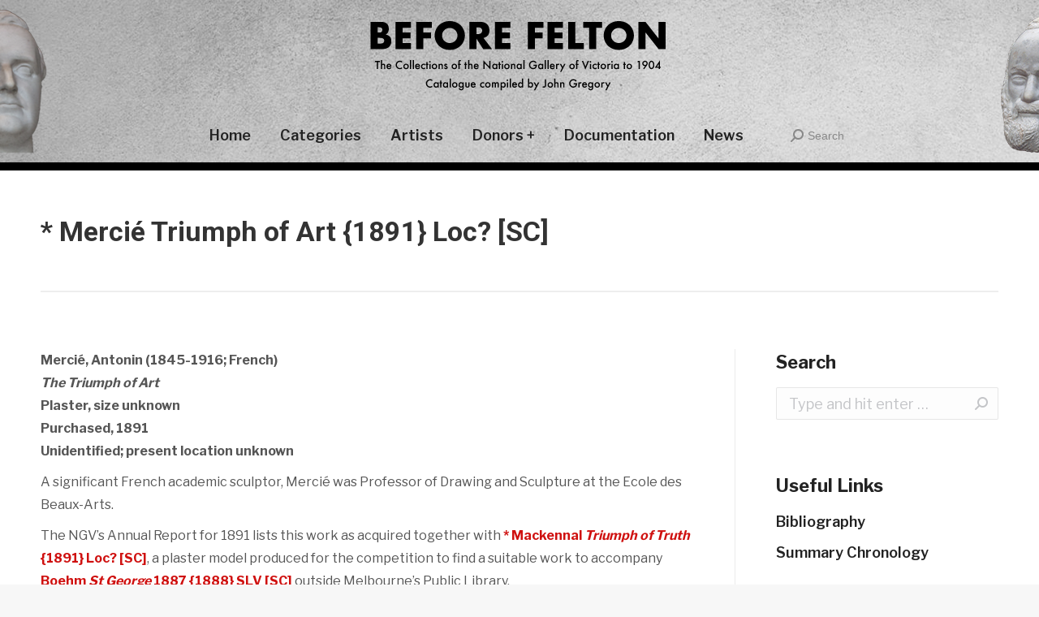

--- FILE ---
content_type: text/html; charset=UTF-8
request_url: https://www.beforefelton.com/mercy-triumph-of-art-1891-loc-sc/
body_size: 11767
content:
<!DOCTYPE html> <!--[if !(IE 6) | !(IE 7) | !(IE 8)  ]><!-->
<html lang="en-AU" class="no-js">
<!--<![endif]--><head><meta charset="UTF-8" /><meta name="viewport" content="width=device-width, initial-scale=1, maximum-scale=1, user-scalable=0"><meta name="theme-color" content="#000000"/><link rel="profile" href="https://gmpg.org/xfn/11" /> <script type="text/javascript">if (/Android|webOS|iPhone|iPad|iPod|BlackBerry|IEMobile|Opera Mini/i.test(navigator.userAgent)) {
                var originalAddEventListener = EventTarget.prototype.addEventListener,
                    oldWidth = window.innerWidth;

                EventTarget.prototype.addEventListener = function (eventName, eventHandler, useCapture) {
                    if (eventName === "resize") {
                        originalAddEventListener.call(this, eventName, function (event) {
                            if (oldWidth === window.innerWidth) {
                                return;
                            }
                            else if (oldWidth !== window.innerWidth) {
                                oldWidth = window.innerWidth;
                            }
                            if (eventHandler.handleEvent) {
                                eventHandler.handleEvent.call(this, event);
                            }
                            else {
                                eventHandler.call(this, event);
                            };
                        }, useCapture);
                    }
                    else {
                        originalAddEventListener.call(this, eventName, eventHandler, useCapture);
                    };
                };
            };</script> <title>* Mercié Triumph of Art {1891} Loc? [SC] - Before Felton</title><meta name="robots" content="index, follow" /><meta name="googlebot" content="index, follow, max-snippet:-1, max-image-preview:large, max-video-preview:-1" /><meta name="bingbot" content="index, follow, max-snippet:-1, max-image-preview:large, max-video-preview:-1" /><link rel="canonical" href="https://www.beforefelton.com/mercy-triumph-of-art-1891-loc-sc/" /><meta property="og:locale" content="en_US" /><meta property="og:type" content="article" /><meta property="og:title" content="* Mercié Triumph of Art {1891} Loc? [SC] - Before Felton" /><meta property="og:description" content="Mercié, Antonin (1845-1916; French) The Triumph of Art Plaster, size unknown Purchased, 1891 Unidentified; present location unknown A significant French academic sculptor, Mercié was Professor of Drawing and Sculpture at the Ecole des Beaux-Arts. The NGV’s Annual Report for 1891 lists this work as acquired together with * Mackennal Triumph of Truth {1891} Loc? [SC]," /><meta property="og:url" content="https://www.beforefelton.com/mercy-triumph-of-art-1891-loc-sc/" /><meta property="og:site_name" content="Before Felton" /><meta property="article:published_time" content="2018-10-31T04:30:21+00:00" /><meta property="article:modified_time" content="2020-07-18T00:34:37+00:00" /><meta property="og:image" content="https://www.beforefelton.com/wp-content/uploads/sites/2/2018/10/1500px-Genius_of_Arts_Mercie_Louvre-300x240.jpg" /><meta name="twitter:card" content="summary_large_image" /> <script type="application/ld+json" class="yoast-schema-graph">{"@context":"https://schema.org","@graph":[{"@type":"WebSite","@id":"https://www.beforefelton.com/#website","url":"https://www.beforefelton.com/","name":"Before Felton","description":"The Collections of the National Gallery of Victoria to 1904 - Catalogue compiled by John Gregory","potentialAction":[{"@type":"SearchAction","target":"https://www.beforefelton.com/?s={search_term_string}","query-input":"required name=search_term_string"}],"inLanguage":"en-AU"},{"@type":"ImageObject","@id":"https://www.beforefelton.com/mercy-triumph-of-art-1891-loc-sc/#primaryimage","inLanguage":"en-AU","url":"https://www.beforefelton.com/wp-content/uploads/sites/2/2018/10/1500px-Genius_of_Arts_Mercie_Louvre.jpg","width":1500,"height":1200},{"@type":"WebPage","@id":"https://www.beforefelton.com/mercy-triumph-of-art-1891-loc-sc/#webpage","url":"https://www.beforefelton.com/mercy-triumph-of-art-1891-loc-sc/","name":"* Merci\u00e9 Triumph of Art {1891} Loc? [SC] - Before Felton","isPartOf":{"@id":"https://www.beforefelton.com/#website"},"primaryImageOfPage":{"@id":"https://www.beforefelton.com/mercy-triumph-of-art-1891-loc-sc/#primaryimage"},"datePublished":"2018-10-31T04:30:21+00:00","dateModified":"2020-07-18T00:34:37+00:00","author":{"@id":"https://www.beforefelton.com/#/schema/person/f0967a7aabae2fb0e2b33695565d35ad"},"inLanguage":"en-AU","potentialAction":[{"@type":"ReadAction","target":["https://www.beforefelton.com/mercy-triumph-of-art-1891-loc-sc/"]}]},{"@type":["Person"],"@id":"https://www.beforefelton.com/#/schema/person/f0967a7aabae2fb0e2b33695565d35ad","name":"John Gregory","image":{"@type":"ImageObject","@id":"https://www.beforefelton.com/#personlogo","inLanguage":"en-AU","url":"https://secure.gravatar.com/avatar/4cf30636a133035626e2e9281fa3b5ee?s=96&d=mm&r=g","caption":"John Gregory"}}]}</script> <link rel='dns-prefetch' href='//fonts.googleapis.com' /><link href='https://fonts.gstatic.com' crossorigin rel='preconnect' /><link rel="alternate" type="application/rss+xml" title="Before Felton &raquo; Feed" href="https://www.beforefelton.com/feed/" /><link rel="alternate" type="application/rss+xml" title="Before Felton &raquo; Comments Feed" href="https://www.beforefelton.com/comments/feed/" /><link rel="alternate" type="application/rss+xml" title="Before Felton &raquo; * Mercié Triumph of Art {1891} Loc? [SC] Comments Feed" href="https://www.beforefelton.com/mercy-triumph-of-art-1891-loc-sc/feed/" /><style type="text/css">img.wp-smiley,img.emoji{display:inline!important;border:none!important;box-shadow:none!important;height:1em!important;width:1em!important;margin:0 .07em!important;vertical-align:-0.1em!important;background:none!important;padding:0!important}</style><link rel='stylesheet' id='rs-plugin-settings-css' href='https://www.beforefelton.com/wp-content/plugins/revslider/public/assets/css/rs6.css?ver=6.2.15' type='text/css' media='all' /><style id='rs-plugin-settings-inline-css' type='text/css'></style><link rel='stylesheet' id='dt-web-fonts-css' href='https://fonts.googleapis.com/css?family=Roboto:400,500,600,700|Libre+Franklin:400,600,700&#038;display=swap' type='text/css' media='all' /><link rel='stylesheet' id='dt-main-css' href='https://www.beforefelton.com/wp-content/themes/dt-the7/css/main.min.css?ver=9.1.0' type='text/css' media='all' /><style id='dt-main-inline-css' type='text/css'>body #load{display:block;height:100%;overflow:hidden;position:fixed;width:100%;z-index:9901;opacity:1;visibility:visible;transition:all .35s ease-out}.load-wrap{width:100%;height:100%;background-position:center center;background-repeat:no-repeat;text-align:center}.load-wrap>svg{position:absolute;top:50%;left:50%;transform:translate(-50%,-50%)}#load{background-color:#fff}.uil-default rect:not(.bk){fill:#333}.uil-ring>path{fill:#333}.ring-loader .circle{fill:#333}.ring-loader .moving-circle{fill:#333}.uil-hourglass .glass{stroke:#333}.uil-hourglass .sand{fill:#333}.spinner-loader .load-wrap{background-image:url("data:image/svg+xml,%3Csvg width='75px' height='75px' xmlns='http://www.w3.org/2000/svg' viewBox='0 0 100 100' preserveAspectRatio='xMidYMid' class='uil-default'%3E%3Crect x='0' y='0' width='100' height='100' fill='none' class='bk'%3E%3C/rect%3E%3Crect  x='46.5' y='40' width='7' height='20' rx='5' ry='5' fill='%23333333' transform='rotate(0 50 50) translate(0 -30)'%3E  %3Canimate attributeName='opacity' from='1' to='0' dur='1s' begin='0s' repeatCount='indefinite'/%3E%3C/rect%3E%3Crect  x='46.5' y='40' width='7' height='20' rx='5' ry='5' fill='%23333333' transform='rotate(30 50 50) translate(0 -30)'%3E  %3Canimate attributeName='opacity' from='1' to='0' dur='1s' begin='0.08333333333333333s' repeatCount='indefinite'/%3E%3C/rect%3E%3Crect  x='46.5' y='40' width='7' height='20' rx='5' ry='5' fill='%23333333' transform='rotate(60 50 50) translate(0 -30)'%3E  %3Canimate attributeName='opacity' from='1' to='0' dur='1s' begin='0.16666666666666666s' repeatCount='indefinite'/%3E%3C/rect%3E%3Crect  x='46.5' y='40' width='7' height='20' rx='5' ry='5' fill='%23333333' transform='rotate(90 50 50) translate(0 -30)'%3E  %3Canimate attributeName='opacity' from='1' to='0' dur='1s' begin='0.25s' repeatCount='indefinite'/%3E%3C/rect%3E%3Crect  x='46.5' y='40' width='7' height='20' rx='5' ry='5' fill='%23333333' transform='rotate(120 50 50) translate(0 -30)'%3E  %3Canimate attributeName='opacity' from='1' to='0' dur='1s' begin='0.3333333333333333s' repeatCount='indefinite'/%3E%3C/rect%3E%3Crect  x='46.5' y='40' width='7' height='20' rx='5' ry='5' fill='%23333333' transform='rotate(150 50 50) translate(0 -30)'%3E  %3Canimate attributeName='opacity' from='1' to='0' dur='1s' begin='0.4166666666666667s' repeatCount='indefinite'/%3E%3C/rect%3E%3Crect  x='46.5' y='40' width='7' height='20' rx='5' ry='5' fill='%23333333' transform='rotate(180 50 50) translate(0 -30)'%3E  %3Canimate attributeName='opacity' from='1' to='0' dur='1s' begin='0.5s' repeatCount='indefinite'/%3E%3C/rect%3E%3Crect  x='46.5' y='40' width='7' height='20' rx='5' ry='5' fill='%23333333' transform='rotate(210 50 50) translate(0 -30)'%3E  %3Canimate attributeName='opacity' from='1' to='0' dur='1s' begin='0.5833333333333334s' repeatCount='indefinite'/%3E%3C/rect%3E%3Crect  x='46.5' y='40' width='7' height='20' rx='5' ry='5' fill='%23333333' transform='rotate(240 50 50) translate(0 -30)'%3E  %3Canimate attributeName='opacity' from='1' to='0' dur='1s' begin='0.6666666666666666s' repeatCount='indefinite'/%3E%3C/rect%3E%3Crect  x='46.5' y='40' width='7' height='20' rx='5' ry='5' fill='%23333333' transform='rotate(270 50 50) translate(0 -30)'%3E  %3Canimate attributeName='opacity' from='1' to='0' dur='1s' begin='0.75s' repeatCount='indefinite'/%3E%3C/rect%3E%3Crect  x='46.5' y='40' width='7' height='20' rx='5' ry='5' fill='%23333333' transform='rotate(300 50 50) translate(0 -30)'%3E  %3Canimate attributeName='opacity' from='1' to='0' dur='1s' begin='0.8333333333333334s' repeatCount='indefinite'/%3E%3C/rect%3E%3Crect  x='46.5' y='40' width='7' height='20' rx='5' ry='5' fill='%23333333' transform='rotate(330 50 50) translate(0 -30)'%3E  %3Canimate attributeName='opacity' from='1' to='0' dur='1s' begin='0.9166666666666666s' repeatCount='indefinite'/%3E%3C/rect%3E%3C/svg%3E")}.ring-loader .load-wrap{background-image:url("data:image/svg+xml,%3Csvg xmlns='http://www.w3.org/2000/svg' viewBox='0 0 32 32' width='72' height='72' fill='%23333333'%3E   %3Cpath opacity='.25' d='M16 0 A16 16 0 0 0 16 32 A16 16 0 0 0 16 0 M16 4 A12 12 0 0 1 16 28 A12 12 0 0 1 16 4'/%3E   %3Cpath d='M16 0 A16 16 0 0 1 32 16 L28 16 A12 12 0 0 0 16 4z'%3E     %3CanimateTransform attributeName='transform' type='rotate' from='0 16 16' to='360 16 16' dur='0.8s' repeatCount='indefinite' /%3E   %3C/path%3E %3C/svg%3E")}.hourglass-loader .load-wrap{background-image:url("data:image/svg+xml,%3Csvg xmlns='http://www.w3.org/2000/svg' viewBox='0 0 32 32' width='72' height='72' fill='%23333333'%3E   %3Cpath transform='translate(2)' d='M0 12 V20 H4 V12z'%3E      %3Canimate attributeName='d' values='M0 12 V20 H4 V12z; M0 4 V28 H4 V4z; M0 12 V20 H4 V12z; M0 12 V20 H4 V12z' dur='1.2s' repeatCount='indefinite' begin='0' keytimes='0;.2;.5;1' keySplines='0.2 0.2 0.4 0.8;0.2 0.6 0.4 0.8;0.2 0.8 0.4 0.8' calcMode='spline'  /%3E   %3C/path%3E   %3Cpath transform='translate(8)' d='M0 12 V20 H4 V12z'%3E     %3Canimate attributeName='d' values='M0 12 V20 H4 V12z; M0 4 V28 H4 V4z; M0 12 V20 H4 V12z; M0 12 V20 H4 V12z' dur='1.2s' repeatCount='indefinite' begin='0.2' keytimes='0;.2;.5;1' keySplines='0.2 0.2 0.4 0.8;0.2 0.6 0.4 0.8;0.2 0.8 0.4 0.8' calcMode='spline'  /%3E   %3C/path%3E   %3Cpath transform='translate(14)' d='M0 12 V20 H4 V12z'%3E     %3Canimate attributeName='d' values='M0 12 V20 H4 V12z; M0 4 V28 H4 V4z; M0 12 V20 H4 V12z; M0 12 V20 H4 V12z' dur='1.2s' repeatCount='indefinite' begin='0.4' keytimes='0;.2;.5;1' keySplines='0.2 0.2 0.4 0.8;0.2 0.6 0.4 0.8;0.2 0.8 0.4 0.8' calcMode='spline' /%3E   %3C/path%3E   %3Cpath transform='translate(20)' d='M0 12 V20 H4 V12z'%3E     %3Canimate attributeName='d' values='M0 12 V20 H4 V12z; M0 4 V28 H4 V4z; M0 12 V20 H4 V12z; M0 12 V20 H4 V12z' dur='1.2s' repeatCount='indefinite' begin='0.6' keytimes='0;.2;.5;1' keySplines='0.2 0.2 0.4 0.8;0.2 0.6 0.4 0.8;0.2 0.8 0.4 0.8' calcMode='spline' /%3E   %3C/path%3E   %3Cpath transform='translate(26)' d='M0 12 V20 H4 V12z'%3E     %3Canimate attributeName='d' values='M0 12 V20 H4 V12z; M0 4 V28 H4 V4z; M0 12 V20 H4 V12z; M0 12 V20 H4 V12z' dur='1.2s' repeatCount='indefinite' begin='0.8' keytimes='0;.2;.5;1' keySplines='0.2 0.2 0.4 0.8;0.2 0.6 0.4 0.8;0.2 0.8 0.4 0.8' calcMode='spline' /%3E   %3C/path%3E %3C/svg%3E")}</style><link rel='stylesheet' id='the7-font-css' href='https://www.beforefelton.com/wp-content/themes/dt-the7/fonts/icomoon-the7-font/icomoon-the7-font.min.css?ver=9.1.0' type='text/css' media='all' /><link rel='stylesheet' id='dt-custom-css' href='https://www.beforefelton.com/wp-content/uploads/sites/2/the7-css/custom.css?ver=158015951b91' type='text/css' media='all' /><link rel='stylesheet' id='dt-media-css' href='https://www.beforefelton.com/wp-content/uploads/sites/2/the7-css/media.css?ver=158015951b91' type='text/css' media='all' /><link rel='stylesheet' id='the7-mega-menu-css' href='https://www.beforefelton.com/wp-content/uploads/sites/2/the7-css/mega-menu.css?ver=158015951b91' type='text/css' media='all' /><link rel='stylesheet' id='style-css' href='https://www.beforefelton.com/wp-content/themes/beforefelton/style.css?ver=1595440441' type='text/css' media='all' /><link rel='stylesheet' id='mpc-massive-style-css' href='https://www.beforefelton.com/wp-content/plugins/mpc-massive/assets/css/mpc-styles.css?ver=2.4.6.1' type='text/css' media='all' /> <script type='text/javascript' src='https://www.beforefelton.com/wp-includes/js/jquery/jquery.js?ver=1.12.4-wp'></script> <script type='text/javascript' src='https://www.beforefelton.com/wp-includes/js/jquery/jquery-migrate.min.js?ver=1.4.1'></script> <script type='text/javascript' src='https://www.beforefelton.com/wp-content/plugins/revslider/public/assets/js/rbtools.min.js?ver=6.2.15'></script> <script type='text/javascript' src='https://www.beforefelton.com/wp-content/plugins/revslider/public/assets/js/rs6.min.js?ver=6.2.15'></script> <script type='text/javascript'>/* <![CDATA[ */ var dtLocal = {"themeUrl":"https:\/\/www.beforefelton.com\/wp-content\/themes\/dt-the7","passText":"To view this protected post, enter the password below:","moreButtonText":{"loading":"Loading...","loadMore":"Load more"},"postID":"437","ajaxurl":"https:\/\/www.beforefelton.com\/wp-admin\/admin-ajax.php","REST":{"baseUrl":"https:\/\/www.beforefelton.com\/wp-json\/the7\/v1","endpoints":{"sendMail":"\/send-mail"}},"contactMessages":{"required":"One or more fields have an error. Please check and try again.","terms":"Please accept the privacy policy.","fillTheCaptchaError":"Please, fill the captcha."},"captchaSiteKey":"","ajaxNonce":"11283a22c2","pageData":"","themeSettings":{"smoothScroll":"on","lazyLoading":false,"accentColor":{"mode":"solid","color":"#000000"},"desktopHeader":{"height":200},"ToggleCaptionEnabled":"disabled","ToggleCaption":"Navigation","floatingHeader":{"showAfter":94,"showMenu":true,"height":60,"logo":{"showLogo":true,"html":"<img class=\" preload-me\" src=\"https:\/\/www.beforefelton.com\/wp-content\/uploads\/sites\/2\/2020\/06\/before-felton-logo-no-byline-white-outline-300.png\" srcset=\"https:\/\/www.beforefelton.com\/wp-content\/uploads\/sites\/2\/2020\/06\/before-felton-logo-no-byline-white-outline-300.png 300w\" width=\"300\" height=\"56\"   sizes=\"300px\" alt=\"Before Felton\" \/>","url":"https:\/\/www.beforefelton.com\/"}},"topLine":{"floatingTopLine":{"logo":{"showLogo":false,"html":""}}},"mobileHeader":{"firstSwitchPoint":992,"secondSwitchPoint":778,"firstSwitchPointHeight":60,"secondSwitchPointHeight":60,"mobileToggleCaptionEnabled":"disabled","mobileToggleCaption":"Menu"},"stickyMobileHeaderFirstSwitch":{"logo":{"html":"<img class=\" preload-me\" src=\"https:\/\/www.beforefelton.com\/wp-content\/uploads\/sites\/2\/2020\/07\/before-felton-logo-v2-400-1.png\" srcset=\"https:\/\/www.beforefelton.com\/wp-content\/uploads\/sites\/2\/2020\/07\/before-felton-logo-v2-400-1.png 400w\" width=\"400\" height=\"129\"   sizes=\"400px\" alt=\"Before Felton\" \/>"}},"stickyMobileHeaderSecondSwitch":{"logo":{"html":"<img class=\" preload-me\" src=\"https:\/\/www.beforefelton.com\/wp-content\/uploads\/sites\/2\/2020\/06\/logo-mobile.png\" srcset=\"https:\/\/www.beforefelton.com\/wp-content\/uploads\/sites\/2\/2020\/06\/logo-mobile.png 172w, https:\/\/www.beforefelton.com\/wp-content\/uploads\/sites\/2\/2020\/06\/before-felton-logo-no-byline-outline-200px.png 200w\" width=\"172\" height=\"20\"   sizes=\"172px\" alt=\"Before Felton\" \/>"}},"content":{"textColor":"#555555","headerColor":"#222222"},"sidebar":{"switchPoint":992},"boxedWidth":"1280px","stripes":{"stripe1":{"textColor":"#787d85","headerColor":"#3b3f4a"},"stripe2":{"textColor":"#8b9199","headerColor":"#ffffff"},"stripe3":{"textColor":"#ffffff","headerColor":"#ffffff"}}},"VCMobileScreenWidth":"768"};
var dtShare = {"shareButtonText":{"facebook":"Share on Facebook","twitter":"Tweet","pinterest":"Pin it","linkedin":"Share on Linkedin","whatsapp":"Share on Whatsapp"},"overlayOpacity":"85"}; /* ]]> */</script> <script type='text/javascript' src='https://www.beforefelton.com/wp-content/themes/dt-the7/js/above-the-fold.min.js?ver=9.1.0'></script> <link rel='https://api.w.org/' href='https://www.beforefelton.com/wp-json/' /><link rel="EditURI" type="application/rsd+xml" title="RSD" href="https://www.beforefelton.com/xmlrpc.php?rsd" /><link rel="wlwmanifest" type="application/wlwmanifest+xml" href="https://www.beforefelton.com/wp-includes/wlwmanifest.xml" /><meta name="generator" content="WordPress 5.4.18" /><link rel='shortlink' href='https://www.beforefelton.com/?p=437' /><link rel="alternate" type="application/json+oembed" href="https://www.beforefelton.com/wp-json/oembed/1.0/embed?url=https%3A%2F%2Fwww.beforefelton.com%2Fmercy-triumph-of-art-1891-loc-sc%2F" /><link rel="alternate" type="text/xml+oembed" href="https://www.beforefelton.com/wp-json/oembed/1.0/embed?url=https%3A%2F%2Fwww.beforefelton.com%2Fmercy-triumph-of-art-1891-loc-sc%2F&#038;format=xml" /><link rel="pingback" href="https://www.beforefelton.com/xmlrpc.php"><meta name="generator" content="Powered by WPBakery Page Builder - drag and drop page builder for WordPress."/><meta name="generator" content="Powered by Slider Revolution 6.2.15 - responsive, Mobile-Friendly Slider Plugin for WordPress with comfortable drag and drop interface." /> <script type="text/javascript">document.addEventListener("DOMContentLoaded", function(event) { 
	var load = document.getElementById("load");
	if(!load.classList.contains('loader-removed')){
		var removeLoading = setTimeout(function() {
			load.className += " loader-removed";
		}, 300);
	}
});</script> <link rel="icon" href="https://www.beforefelton.com/wp-content/uploads/sites/2/2020/06/favicon-16x16-1.png" type="image/png" sizes="16x16"/><link rel="icon" href="https://www.beforefelton.com/wp-content/uploads/sites/2/2020/06/favicon-32x32-1.png" type="image/png" sizes="32x32"/><link rel="apple-touch-icon" href="https://www.beforefelton.com/wp-content/uploads/sites/2/2020/06/apple-icon-60x60-1.png"><link rel="apple-touch-icon" sizes="76x76" href="https://www.beforefelton.com/wp-content/uploads/sites/2/2020/06/apple-icon-76x76-1.png"><link rel="apple-touch-icon" sizes="120x120" href="https://www.beforefelton.com/wp-content/uploads/sites/2/2020/06/apple-icon-120x120-1.png"><link rel="apple-touch-icon" sizes="152x152" href="https://www.beforefelton.com/wp-content/uploads/sites/2/2020/06/apple-icon-152x152-1.png"><script type="text/javascript">function setREVStartSize(e){
			//window.requestAnimationFrame(function() {				 
				window.RSIW = window.RSIW===undefined ? window.innerWidth : window.RSIW;	
				window.RSIH = window.RSIH===undefined ? window.innerHeight : window.RSIH;	
				try {								
					var pw = document.getElementById(e.c).parentNode.offsetWidth,
						newh;
					pw = pw===0 || isNaN(pw) ? window.RSIW : pw;
					e.tabw = e.tabw===undefined ? 0 : parseInt(e.tabw);
					e.thumbw = e.thumbw===undefined ? 0 : parseInt(e.thumbw);
					e.tabh = e.tabh===undefined ? 0 : parseInt(e.tabh);
					e.thumbh = e.thumbh===undefined ? 0 : parseInt(e.thumbh);
					e.tabhide = e.tabhide===undefined ? 0 : parseInt(e.tabhide);
					e.thumbhide = e.thumbhide===undefined ? 0 : parseInt(e.thumbhide);
					e.mh = e.mh===undefined || e.mh=="" || e.mh==="auto" ? 0 : parseInt(e.mh,0);		
					if(e.layout==="fullscreen" || e.l==="fullscreen") 						
						newh = Math.max(e.mh,window.RSIH);					
					else{					
						e.gw = Array.isArray(e.gw) ? e.gw : [e.gw];
						for (var i in e.rl) if (e.gw[i]===undefined || e.gw[i]===0) e.gw[i] = e.gw[i-1];					
						e.gh = e.el===undefined || e.el==="" || (Array.isArray(e.el) && e.el.length==0)? e.gh : e.el;
						e.gh = Array.isArray(e.gh) ? e.gh : [e.gh];
						for (var i in e.rl) if (e.gh[i]===undefined || e.gh[i]===0) e.gh[i] = e.gh[i-1];
											
						var nl = new Array(e.rl.length),
							ix = 0,						
							sl;					
						e.tabw = e.tabhide>=pw ? 0 : e.tabw;
						e.thumbw = e.thumbhide>=pw ? 0 : e.thumbw;
						e.tabh = e.tabhide>=pw ? 0 : e.tabh;
						e.thumbh = e.thumbhide>=pw ? 0 : e.thumbh;					
						for (var i in e.rl) nl[i] = e.rl[i]<window.RSIW ? 0 : e.rl[i];
						sl = nl[0];									
						for (var i in nl) if (sl>nl[i] && nl[i]>0) { sl = nl[i]; ix=i;}															
						var m = pw>(e.gw[ix]+e.tabw+e.thumbw) ? 1 : (pw-(e.tabw+e.thumbw)) / (e.gw[ix]);					
						newh =  (e.gh[ix] * m) + (e.tabh + e.thumbh);
					}				
					if(window.rs_init_css===undefined) window.rs_init_css = document.head.appendChild(document.createElement("style"));					
					document.getElementById(e.c).height = newh+"px";
					window.rs_init_css.innerHTML += "#"+e.c+"_wrapper { height: "+newh+"px }";				
				} catch(e){
					console.log("Failure at Presize of Slider:" + e)
				}					   
			//});
		  };</script> <noscript><style>.wpb_animate_when_almost_visible{opacity:1}</style></noscript> <script async src="https://www.googletagmanager.com/gtag/js?id=UA-173063442-1"></script> <script>window.dataLayer = window.dataLayer || [];
  function gtag(){dataLayer.push(arguments);}
  gtag('js', new Date());

  gtag('config', 'UA-173063442-1');</script> <noscript><style id="rocket-lazyload-nojs-css">.rll-youtube-player,[data-lazy-src]{display:none!important}</style></noscript></head><body data-rsssl=1 class="post-template-default single single-post postid-437 single-format-standard wp-embed-responsive no-comments dt-responsive-on right-mobile-menu-close-icon ouside-menu-close-icon mobile-hamburger-close-bg-enable mobile-hamburger-close-bg-hover-enable fade-medium-mobile-menu-close-icon fade-medium-menu-close-icon srcset-enabled btn-flat custom-btn-color custom-btn-hover-color phantom-fade phantom-disable-decoration phantom-custom-logo-on sticky-mobile-header top-header first-switch-logo-left first-switch-menu-right second-switch-logo-left second-switch-menu-right right-mobile-menu popup-message-style the7-ver-9.1.0 wpb-js-composer js-comp-ver-6.2.0 vc_responsive"><div id="load" class="hourglass-loader"><div class="load-wrap"></div></div><div id="page" > <a class="skip-link screen-reader-text" href="#content">Skip to content</a><div class="masthead classic-header center logo-center widgets line-decoration shadow-mobile-header-decoration large-mobile-menu-icon dt-parent-menu-clickable show-mobile-logo" role="banner"><div class="top-bar top-bar-empty top-bar-line-hide"><div class="top-bar-bg" ></div><div class="mini-widgets left-widgets"></div><div class="mini-widgets right-widgets"></div></div><header class="header-bar"><div class="branding"><div id="site-title" class="assistive-text">Before Felton</div><div id="site-description" class="assistive-text">The Collections of the National Gallery of Victoria to 1904 &#8211; Catalogue compiled by John Gregory</div> <a class="" href="https://www.beforefelton.com/"><img class=" preload-me" src="data:image/svg+xml,%3Csvg%20xmlns='http://www.w3.org/2000/svg'%20viewBox='0%200%20400%20129'%3E%3C/svg%3E" data-lazy-srcset="https://www.beforefelton.com/wp-content/uploads/sites/2/2020/07/before-felton-logo-v2-400-1.png 400w" width="400" height="129" data-lazy-sizes="400px" alt="Before Felton" data-lazy-src="https://www.beforefelton.com/wp-content/uploads/sites/2/2020/07/before-felton-logo-v2-400-1.png" /><noscript><img class=" preload-me" src="https://www.beforefelton.com/wp-content/uploads/sites/2/2020/07/before-felton-logo-v2-400-1.png" srcset="https://www.beforefelton.com/wp-content/uploads/sites/2/2020/07/before-felton-logo-v2-400-1.png 400w" width="400" height="129" sizes="400px" alt="Before Felton" /></noscript><img class="mobile-logo preload-me" src="data:image/svg+xml,%3Csvg%20xmlns='http://www.w3.org/2000/svg'%20viewBox='0%200%20172%2020'%3E%3C/svg%3E" data-lazy-srcset="https://www.beforefelton.com/wp-content/uploads/sites/2/2020/06/logo-mobile.png 172w, https://www.beforefelton.com/wp-content/uploads/sites/2/2020/06/before-felton-logo-no-byline-outline-200px.png 200w" width="172" height="20" data-lazy-sizes="172px" alt="Before Felton" data-lazy-src="https://www.beforefelton.com/wp-content/uploads/sites/2/2020/06/logo-mobile.png" /><noscript><img class="mobile-logo preload-me" src="https://www.beforefelton.com/wp-content/uploads/sites/2/2020/06/logo-mobile.png" srcset="https://www.beforefelton.com/wp-content/uploads/sites/2/2020/06/logo-mobile.png 172w, https://www.beforefelton.com/wp-content/uploads/sites/2/2020/06/before-felton-logo-no-byline-outline-200px.png 200w" width="172" height="20" sizes="172px" alt="Before Felton" /></noscript></a><div class="mini-widgets"></div><div class="mini-widgets"></div></div><nav class="navigation"><ul id="primary-menu" class="main-nav" role="menu"><li class="menu-item menu-item-type-post_type menu-item-object-page menu-item-home menu-item-9671 first"><a href='https://www.beforefelton.com/' data-level='1'><span class="menu-item-text"><span class="menu-text">Home</span></span></a></li><li class="menu-item menu-item-type-custom menu-item-object-custom menu-item-has-children menu-item-9600 has-children"><a href='#' data-level='1'><span class="menu-item-text"><span class="menu-text">Categories</span></span></a><ul class="sub-nav hover-style-bg level-arrows-on"><li class="menu-item menu-item-type-post_type menu-item-object-page menu-item-9718 first"><a href='https://www.beforefelton.com/ancient/' data-level='2'><span class="menu-item-text"><span class="menu-text">Ancient [AN]</span></span></a></li><li class="menu-item menu-item-type-post_type menu-item-object-page menu-item-9719"><a href='https://www.beforefelton.com/asian/' data-level='2'><span class="menu-item-text"><span class="menu-text">Asian [AS]</span></span></a></li><li class="menu-item menu-item-type-post_type menu-item-object-page menu-item-9720"><a href='https://www.beforefelton.com/decorative-arts/' data-level='2'><span class="menu-item-text"><span class="menu-text">Decorative Arts [DA]</span></span></a></li><li class="menu-item menu-item-type-post_type menu-item-object-page menu-item-9728"><a href='https://www.beforefelton.com/drawings/' data-level='2'><span class="menu-item-text"><span class="menu-text">Drawings [DR]</span></span></a></li><li class="menu-item menu-item-type-post_type menu-item-object-page menu-item-9729"><a href='https://www.beforefelton.com/etchings/' data-level='2'><span class="menu-item-text"><span class="menu-text">Etchings [ET]</span></span></a></li><li class="menu-item menu-item-type-post_type menu-item-object-page menu-item-14733"><a href='https://www.beforefelton.com/illustrated-books-ib/' data-level='2'><span class="menu-item-text"><span class="menu-text">Illustrated Books [IB]</span></span></a></li><li class="menu-item menu-item-type-post_type menu-item-object-page menu-item-9730"><a href='https://www.beforefelton.com/paintings/' data-level='2'><span class="menu-item-text"><span class="menu-text">Paintings [PA]</span></span></a></li><li class="menu-item menu-item-type-post_type menu-item-object-page menu-item-9724"><a href='https://www.beforefelton.com/photography/' data-level='2'><span class="menu-item-text"><span class="menu-text">Photography [PH]</span></span></a></li><li class="menu-item menu-item-type-post_type menu-item-object-page menu-item-9725"><a href='https://www.beforefelton.com/prints/' data-level='2'><span class="menu-item-text"><span class="menu-text">Prints [PR]</span></span></a></li><li class="menu-item menu-item-type-post_type menu-item-object-page menu-item-9636"><a href='https://www.beforefelton.com/sculpture/' data-level='2'><span class="menu-item-text"><span class="menu-text">Sculpture [SC]</span></span></a></li><li class="menu-item menu-item-type-post_type menu-item-object-page menu-item-9726"><a href='https://www.beforefelton.com/watercolours/' data-level='2'><span class="menu-item-text"><span class="menu-text">Watercolours [WT]</span></span></a></li></ul></li><li class="menu-item menu-item-type-post_type menu-item-object-page menu-item-9941"><a href='https://www.beforefelton.com/artists/' data-level='1'><span class="menu-item-text"><span class="menu-text">Artists</span></span></a></li><li class="menu-item menu-item-type-post_type menu-item-object-page menu-item-9917"><a href='https://www.beforefelton.com/donors/' data-level='1'><span class="menu-item-text"><span class="menu-text">Donors +</span></span></a></li><li class="menu-item menu-item-type-post_type menu-item-object-page menu-item-9936"><a href='https://www.beforefelton.com/documentation/' data-level='1'><span class="menu-item-text"><span class="menu-text">Documentation</span></span></a></li><li class="menu-item menu-item-type-post_type menu-item-object-page menu-item-13139"><a href='https://www.beforefelton.com/news/' data-level='1'><span class="menu-item-text"><span class="menu-text">News</span></span></a></li></ul><div class="mini-widgets"><div class="mini-search show-on-desktop near-logo-first-switch near-logo-second-switch popup-search custom-icon"><form class="searchform mini-widget-searchform" role="search" method="get" action="https://www.beforefelton.com/"><div class="screen-reader-text">Search:</div> <a href="#go" class="submit"><i class=" mw-icon the7-mw-icon-search-bold"></i><span>Search</span></a><div class="popup-search-wrap"> <input type="text" class="field searchform-s" name="s" value="" placeholder="Type and hit enter …" title="Search form"/> <a href="#go" class="search-icon"><i class="the7-mw-icon-search-bold"></i></a></div> <input type="submit" class="assistive-text searchsubmit" value="Go!"/></form></div></div></nav></header></div><div class="dt-mobile-header mobile-menu-show-divider"><div class="dt-close-mobile-menu-icon"><div class="close-line-wrap"><span class="close-line"></span><span class="close-line"></span><span class="close-line"></span></div></div><ul id="mobile-menu" class="mobile-main-nav" role="navigation"><li class="menu-item menu-item-type-post_type menu-item-object-page menu-item-home menu-item-9671 first"><a href='https://www.beforefelton.com/' data-level='1'><span class="menu-item-text"><span class="menu-text">Home</span></span></a></li><li class="menu-item menu-item-type-custom menu-item-object-custom menu-item-has-children menu-item-9600 has-children"><a href='#' data-level='1'><span class="menu-item-text"><span class="menu-text">Categories</span></span></a><ul class="sub-nav hover-style-bg level-arrows-on"><li class="menu-item menu-item-type-post_type menu-item-object-page menu-item-9718 first"><a href='https://www.beforefelton.com/ancient/' data-level='2'><span class="menu-item-text"><span class="menu-text">Ancient [AN]</span></span></a></li><li class="menu-item menu-item-type-post_type menu-item-object-page menu-item-9719"><a href='https://www.beforefelton.com/asian/' data-level='2'><span class="menu-item-text"><span class="menu-text">Asian [AS]</span></span></a></li><li class="menu-item menu-item-type-post_type menu-item-object-page menu-item-9720"><a href='https://www.beforefelton.com/decorative-arts/' data-level='2'><span class="menu-item-text"><span class="menu-text">Decorative Arts [DA]</span></span></a></li><li class="menu-item menu-item-type-post_type menu-item-object-page menu-item-9728"><a href='https://www.beforefelton.com/drawings/' data-level='2'><span class="menu-item-text"><span class="menu-text">Drawings [DR]</span></span></a></li><li class="menu-item menu-item-type-post_type menu-item-object-page menu-item-9729"><a href='https://www.beforefelton.com/etchings/' data-level='2'><span class="menu-item-text"><span class="menu-text">Etchings [ET]</span></span></a></li><li class="menu-item menu-item-type-post_type menu-item-object-page menu-item-14733"><a href='https://www.beforefelton.com/illustrated-books-ib/' data-level='2'><span class="menu-item-text"><span class="menu-text">Illustrated Books [IB]</span></span></a></li><li class="menu-item menu-item-type-post_type menu-item-object-page menu-item-9730"><a href='https://www.beforefelton.com/paintings/' data-level='2'><span class="menu-item-text"><span class="menu-text">Paintings [PA]</span></span></a></li><li class="menu-item menu-item-type-post_type menu-item-object-page menu-item-9724"><a href='https://www.beforefelton.com/photography/' data-level='2'><span class="menu-item-text"><span class="menu-text">Photography [PH]</span></span></a></li><li class="menu-item menu-item-type-post_type menu-item-object-page menu-item-9725"><a href='https://www.beforefelton.com/prints/' data-level='2'><span class="menu-item-text"><span class="menu-text">Prints [PR]</span></span></a></li><li class="menu-item menu-item-type-post_type menu-item-object-page menu-item-9636"><a href='https://www.beforefelton.com/sculpture/' data-level='2'><span class="menu-item-text"><span class="menu-text">Sculpture [SC]</span></span></a></li><li class="menu-item menu-item-type-post_type menu-item-object-page menu-item-9726"><a href='https://www.beforefelton.com/watercolours/' data-level='2'><span class="menu-item-text"><span class="menu-text">Watercolours [WT]</span></span></a></li></ul></li><li class="menu-item menu-item-type-post_type menu-item-object-page menu-item-9941"><a href='https://www.beforefelton.com/artists/' data-level='1'><span class="menu-item-text"><span class="menu-text">Artists</span></span></a></li><li class="menu-item menu-item-type-post_type menu-item-object-page menu-item-9917"><a href='https://www.beforefelton.com/donors/' data-level='1'><span class="menu-item-text"><span class="menu-text">Donors +</span></span></a></li><li class="menu-item menu-item-type-post_type menu-item-object-page menu-item-9936"><a href='https://www.beforefelton.com/documentation/' data-level='1'><span class="menu-item-text"><span class="menu-text">Documentation</span></span></a></li><li class="menu-item menu-item-type-post_type menu-item-object-page menu-item-13139"><a href='https://www.beforefelton.com/news/' data-level='1'><span class="menu-item-text"><span class="menu-text">News</span></span></a></li></ul><div class='mobile-mini-widgets-in-menu'></div></div><div class="page-title content-left breadcrumbs-off page-title-responsive-enabled"><div class="wf-wrap"><div class="page-title-head hgroup"><h1 class="entry-title">* Mercié <em>Triumph of Art</em> {1891} Loc? [SC]</h1></div></div></div><div id="main" class="sidebar-right sidebar-divider-vertical"><div class="main-gradient"></div><div class="wf-wrap"><div class="wf-container-main"><div id="content" class="content" role="main"><article id="post-437" class="post-437 post type-post status-publish format-standard category-sculpture tag-loc category-7 description-off"><div class="entry-content"><p><strong>Mercié, Antonin (1845-1916; French) </strong><br /> <strong><em>The Triumph of Art</em></strong><br /> <strong>Plaster, size unknown</strong><br /> <strong>Purchased, 1891 </strong><br /> <strong>Unidentified; present location unknown</strong></p><p>A significant French academic sculptor, Mercié was Professor of Drawing and Sculpture at the Ecole des Beaux-Arts.</p><p>The NGV’s Annual Report for 1891 lists this work as acquired together with <a href="https://www.beforefelton.com/mackennal-triumph-of-truth-1891-1891-loc-sc/"><strong>* Mackennal <em>Triumph of Truth </em>{1891} Loc? [SC]</strong></a>, a plaster model produced for the competition to find a suitable work to accompany <a href="https://www.beforefelton.com/boehm-st-george-1887-1888-slv-sc/"><strong>Boehm <em>St George </em>1887 {1888} SLV [SC]</strong></a> outside Melbourne&#8217;s Public Library.</p><p>The present work is not listed among the 14 entries for the 1891 competition published at the time. However, it is described in NGV 1894 as designed “to the order of the Trustees of the Public Library.” <span style="font-size: 1rem;">It seems likely to have been a variant or copy of Mercié’s famous 1877 group <em style="font-size: 1rem;">Genius of the Arts</em>, a high relief work in copper, located on the Louvre façade: reproduced below. </span></p><p><img class="alignright wp-image-1223 " src="data:image/svg+xml,%3Csvg%20xmlns='http://www.w3.org/2000/svg'%20viewBox='0%200%20350%20280'%3E%3C/svg%3E" alt="" width="350" height="280" data-lazy-srcset="https://www.beforefelton.com/wp-content/uploads/sites/2/2018/10/1500px-Genius_of_Arts_Mercie_Louvre-300x240.jpg 300w, https://www.beforefelton.com/wp-content/uploads/sites/2/2018/10/1500px-Genius_of_Arts_Mercie_Louvre-768x614.jpg 768w, https://www.beforefelton.com/wp-content/uploads/sites/2/2018/10/1500px-Genius_of_Arts_Mercie_Louvre-1024x819.jpg 1024w, https://www.beforefelton.com/wp-content/uploads/sites/2/2018/10/1500px-Genius_of_Arts_Mercie_Louvre.jpg 1500w" data-lazy-sizes="(max-width: 350px) 100vw, 350px" data-lazy-src="https://www.beforefelton.com/wp-content/uploads/sites/2/2018/10/1500px-Genius_of_Arts_Mercie_Louvre-300x240.jpg" /><noscript><img class="alignright wp-image-1223 " src="https://www.beforefelton.com/wp-content/uploads/sites/2/2018/10/1500px-Genius_of_Arts_Mercie_Louvre-300x240.jpg" alt="" width="350" height="280" srcset="https://www.beforefelton.com/wp-content/uploads/sites/2/2018/10/1500px-Genius_of_Arts_Mercie_Louvre-300x240.jpg 300w, https://www.beforefelton.com/wp-content/uploads/sites/2/2018/10/1500px-Genius_of_Arts_Mercie_Louvre-768x614.jpg 768w, https://www.beforefelton.com/wp-content/uploads/sites/2/2018/10/1500px-Genius_of_Arts_Mercie_Louvre-1024x819.jpg 1024w, https://www.beforefelton.com/wp-content/uploads/sites/2/2018/10/1500px-Genius_of_Arts_Mercie_Louvre.jpg 1500w" sizes="(max-width: 350px) 100vw, 350px" /></noscript></p><p>It also seems likely, to judge from the reproduction of Mackennal&#8217;s 1891 model published at the time (see <a href="https://www.beforefelton.com/mackennal-triumph-of-truth-1891-1891-loc-sc/"><strong>* Mackennal <em>Triumph of Truth </em>{1891} Loc? [SC]</strong></a>), that the local sculptor relied to a significant extent on Mercié’s example, in view of the similarities between the poses of horse and rider in both groups.</p><p><small>[comparative photo: Mercié&#8217;s <em>Genius of the Arts </em>1877 (Paris, Louvre)]</small></p><p><strong>Refs.</strong></p><p><small>AR 1891, p.24; NGV 1894, p.139 (VII.Cast Gallery, no.76); not listed in NGV 1905</small></p><p><small>For the artist (known as Marius Jean Antonin Mercié), see <em>AKL </em>89 (2016), pp.133-34 (entry by M.Heger); Bénézit 9, pp.786-87; Janson, <em>Nineteenth-century Sculpture </em>(1985), pp.190-91; and <a href="https://en.wikipedia.org/wiki/Antonin_Merci%C3%A9">https://en.wikipedia.org/wiki/Antonin_Merci%C3%A9</a>. For <em>Le Génie des Arts</em>, see e.g. <a href="https://commons.wikimedia.org/wiki/File:Genius_of_Arts_Mercie_Louvre.jpg">https://commons.wikimedia.org/wiki/File:Genius_of_Arts_Mercie_Louvre.jpg </a>, with photo as shown here</small></p><p><small>For the list of 1891 competition entries, see entry on <a href="https://www.beforefelton.com/mackennal-triumph-of-truth-1891-1891-loc-sc/"><strong>* Mackennal <em>Triumph of Truth </em>{1891} Loc? [SC]</strong></a></small></p></div></article></div><aside id="sidebar" class="sidebar"><div class="sidebar-content widget-divider-off"><section id="search-2" class="widget widget_search"><div class="widget-title">Search</div><form class="searchform" role="search" method="get" action="https://www.beforefelton.com/"> <label for="the7-search" class="screen-reader-text">Search:</label> <input type="text" id="the7-search" class="field searchform-s" name="s" value="" placeholder="Type and hit enter &hellip;" /> <input type="submit" class="assistive-text searchsubmit" value="Go!" /> <a href="#go" class="submit"></a></form></section><section id="presscore-custom-menu-two-3" class="widget widget_presscore-custom-menu-two"><div class="widget-title">Useful Links</div><ul class="custom-nav"><li class="menu-item menu-item-type-post_type menu-item-object-page menu-item-9672 first"><a href="https://www.beforefelton.com/bibliography/"><span>Bibliography</span></a></li><li class="menu-item menu-item-type-post_type menu-item-object-page menu-item-9678"><a href="https://www.beforefelton.com/summary-chronology/"><span>Summary Chronology</span></a></li></ul></section><section id="presscore-contact-info-widget-2" class="widget widget_presscore-contact-info-widget"><div class="widget-title">Contact</div><div class="widget-info"><a href="mailto:feedback@beforefelton.com">feedback@beforefelton.com</a></div></section></div></aside></div></div></div><footer id="footer" class="footer solid-bg"><div class="wf-wrap"><div class="wf-container-footer"><div class="wf-container"><section id="presscore-custom-menu-two-2" class="widget widget_presscore-custom-menu-two wf-cell wf-1-2"><div class="widget-title">Useful Links</div><ul class="custom-nav"><li class="menu-item menu-item-type-post_type menu-item-object-page menu-item-9672 first"><a href="https://www.beforefelton.com/bibliography/"><span>Bibliography</span></a></li><li class="menu-item menu-item-type-post_type menu-item-object-page menu-item-9678"><a href="https://www.beforefelton.com/summary-chronology/"><span>Summary Chronology</span></a></li></ul></section><section id="text-2" class="widget widget_text wf-cell wf-1-2"><div class="widget-title">Contact</div><div class="textwidget"><p><a href="mailto:feedback@beforefelton.com">feedback@beforefelton.com</a></p></div></section></div></div></div><div id="bottom-bar" class="logo-left" role="contentinfo"><div class="wf-wrap"><div class="wf-container-bottom"><div class="wf-float-left"> &copy; John Gregory 2026</div><div class="wf-float-right"></div></div></div></div></footer> <a href="#" class="scroll-top"><span class="screen-reader-text">Go to Top</span></a></div> <script type='text/javascript' src='https://www.beforefelton.com/wp-content/themes/dt-the7/js/main.min.js?ver=9.1.0'></script> <script type='text/javascript'>/* <![CDATA[ */ var _mpc_ajax = "https:\/\/www.beforefelton.com\/wp-admin\/admin-ajax.php";
var _mpc_animations = "0";
var _mpc_parallax = "0";
var _mpc_scroll_to_id = "1"; /* ]]> */</script> <script type='text/javascript' src='https://www.beforefelton.com/wp-content/plugins/mpc-massive/assets/js/mpc-vendor.min.js?ver=2.4.6.1'></script> <script type='text/javascript' src='https://www.beforefelton.com/wp-content/plugins/mpc-massive/assets/js/mpc-scripts.min.js?ver=2.4.6.1'></script> <script type='text/javascript' src='https://www.beforefelton.com/wp-includes/js/wp-embed.min.js?ver=5.4.18'></script> <script>window.lazyLoadOptions={elements_selector:"img[data-lazy-src],.rocket-lazyload,iframe[data-lazy-src]",data_src:"lazy-src",data_srcset:"lazy-srcset",data_sizes:"lazy-sizes",class_loading:"lazyloading",class_loaded:"lazyloaded",threshold:300,callback_loaded:function(element){if(element.tagName==="IFRAME"&&element.dataset.rocketLazyload=="fitvidscompatible"){if(element.classList.contains("lazyloaded")){if(typeof window.jQuery!="undefined"){if(jQuery.fn.fitVids){jQuery(element).parent().fitVids()}}}}}};window.addEventListener('LazyLoad::Initialized',function(e){var lazyLoadInstance=e.detail.instance;if(window.MutationObserver){var observer=new MutationObserver(function(mutations){var image_count=0;var iframe_count=0;var rocketlazy_count=0;mutations.forEach(function(mutation){for(i=0;i<mutation.addedNodes.length;i++){if(typeof mutation.addedNodes[i].getElementsByTagName!=='function'){return}
if(typeof mutation.addedNodes[i].getElementsByClassName!=='function'){return}
images=mutation.addedNodes[i].getElementsByTagName('img');is_image=mutation.addedNodes[i].tagName=="IMG";iframes=mutation.addedNodes[i].getElementsByTagName('iframe');is_iframe=mutation.addedNodes[i].tagName=="IFRAME";rocket_lazy=mutation.addedNodes[i].getElementsByClassName('rocket-lazyload');image_count+=images.length;iframe_count+=iframes.length;rocketlazy_count+=rocket_lazy.length;if(is_image){image_count+=1}
if(is_iframe){iframe_count+=1}}});if(image_count>0||iframe_count>0||rocketlazy_count>0){lazyLoadInstance.update()}});var b=document.getElementsByTagName("body")[0];var config={childList:!0,subtree:!0};observer.observe(b,config)}},!1)</script><script data-no-minify="1" async src="https://www.beforefelton.com/wp-content/plugins/wp-rocket/assets/js/lazyload/16.1/lazyload.min.js"></script> <div class="pswp" tabindex="-1" role="dialog" aria-hidden="true"><div class="pswp__bg"></div><div class="pswp__scroll-wrap"><div class="pswp__container"><div class="pswp__item"></div><div class="pswp__item"></div><div class="pswp__item"></div></div><div class="pswp__ui pswp__ui--hidden"><div class="pswp__top-bar"><div class="pswp__counter"></div> <button class="pswp__button pswp__button--close" title="Close (Esc)" aria-label="Close (Esc)"></button> <button class="pswp__button pswp__button--share" title="Share" aria-label="Share"></button> <button class="pswp__button pswp__button--fs" title="Toggle fullscreen" aria-label="Toggle fullscreen"></button> <button class="pswp__button pswp__button--zoom" title="Zoom in/out" aria-label="Zoom in/out"></button><div class="pswp__preloader"><div class="pswp__preloader__icn"><div class="pswp__preloader__cut"><div class="pswp__preloader__donut"></div></div></div></div></div><div class="pswp__share-modal pswp__share-modal--hidden pswp__single-tap"><div class="pswp__share-tooltip"></div></div> <button class="pswp__button pswp__button--arrow--left" title="Previous (arrow left)" aria-label="Previous (arrow left)"> </button> <button class="pswp__button pswp__button--arrow--right" title="Next (arrow right)" aria-label="Next (arrow right)"> </button><div class="pswp__caption"><div class="pswp__caption__center"></div></div></div></div></div></body></html>
<!-- This website is like a Rocket, isn't it? Performance optimized by WP Rocket. Learn more: https://wp-rocket.me - Debug: cached@1768519933 -->